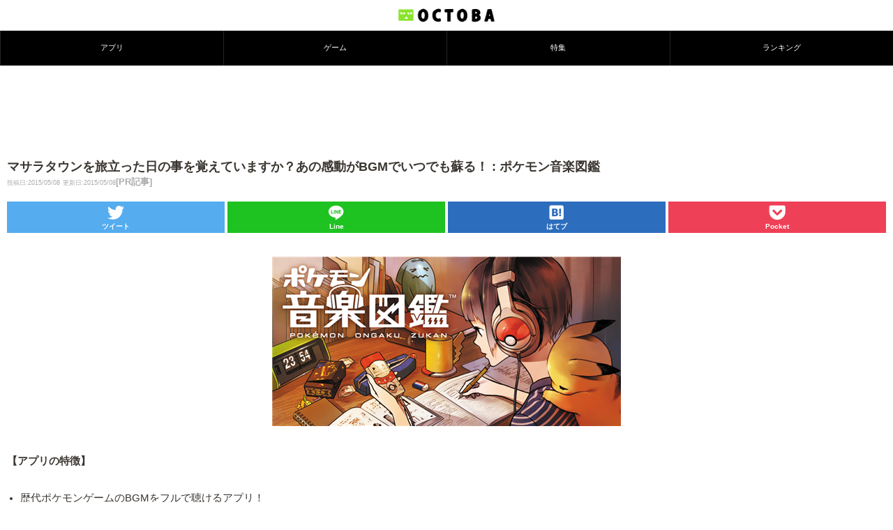

--- FILE ---
content_type: text/html; charset=utf-8
request_url: https://www.google.com/recaptcha/api2/aframe
body_size: 267
content:
<!DOCTYPE HTML><html><head><meta http-equiv="content-type" content="text/html; charset=UTF-8"></head><body><script nonce="vF0eMEe2ybMC5gcO_VvC8Q">/** Anti-fraud and anti-abuse applications only. See google.com/recaptcha */ try{var clients={'sodar':'https://pagead2.googlesyndication.com/pagead/sodar?'};window.addEventListener("message",function(a){try{if(a.source===window.parent){var b=JSON.parse(a.data);var c=clients[b['id']];if(c){var d=document.createElement('img');d.src=c+b['params']+'&rc='+(localStorage.getItem("rc::a")?sessionStorage.getItem("rc::b"):"");window.document.body.appendChild(d);sessionStorage.setItem("rc::e",parseInt(sessionStorage.getItem("rc::e")||0)+1);localStorage.setItem("rc::h",'1769284873480');}}}catch(b){}});window.parent.postMessage("_grecaptcha_ready", "*");}catch(b){}</script></body></html>